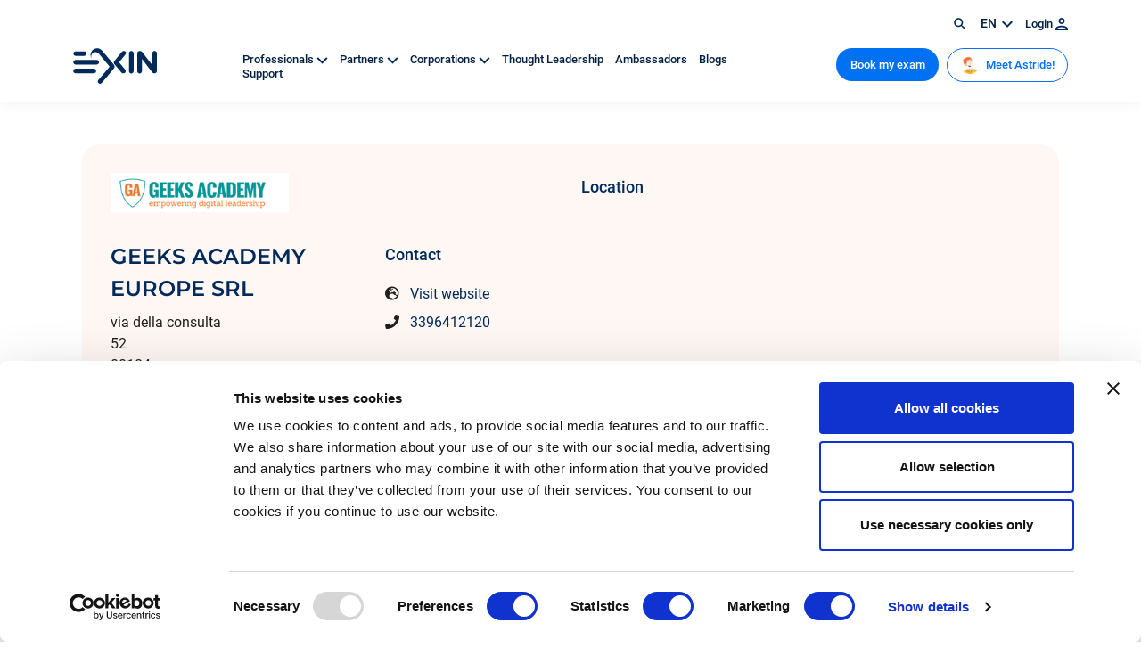

--- FILE ---
content_type: text/html; charset=UTF-8
request_url: https://www.exin.com/partner/geeks-academy-europe-srl/
body_size: 10467
content:
<!DOCTYPE html>
<!--[if lte IE 9]><html class="no-js legacy" lang="en-US"><![endif]-->
<!--[if gt IE 9]><!--><html class="no-js" lang="en-US"><!--<![endif]-->
<head>
    <meta charset="UTF-8" />

    <meta http-equiv="X-UA-Compatible" content="IE=edge" />
    <meta name="viewport" content="width=device-width, initial-scale=1">
    <meta name="google-site-verification" content="g0PFaRExkBenMThMoCKwzqm8zrusA9I-gn4L2mchxoQ" />
    <meta name="facebook-domain-verification" content="n9jgvq16l9mmwx01c3msludkppeslg" />

    <link rel="icon" type="image/svg+xml" href="/app/themes/exin/resources/images/icons/favicon.svg">
    <link rel="icon" type="image/png" href="/app/themes/exin/resources/images/icons/favicon.png">

    <script type="text/javascript" data-cookieconsent="ignore">
	window.dataLayer = window.dataLayer || [];

	function gtag() {
		dataLayer.push(arguments);
	}

	gtag("consent", "default", {
		ad_personalization: "denied",
		ad_storage: "denied",
		ad_user_data: "denied",
		analytics_storage: "denied",
		functionality_storage: "denied",
		personalization_storage: "denied",
		security_storage: "granted",
		wait_for_update: 500,
	});
	gtag("set", "ads_data_redaction", true);
	gtag("set", "url_passthrough", true);
</script>
<script type="text/javascript"
		id="Cookiebot"
		src="https://consent.cookiebot.com/uc.js"
		data-implementation="wp"
		data-cbid="aa14f272-cf8b-42dc-95bc-52762165de9b"
							data-blockingmode="auto"
	></script>
<meta name='robots' content='index, follow, max-image-preview:large, max-snippet:-1, max-video-preview:-1' />
	<style>img:is([sizes="auto" i], [sizes^="auto," i]) { contain-intrinsic-size: 3000px 1500px }</style>
	<link rel="alternate" hreflang="en" href="https://www.exin.com/partner/geeks-academy-europe-srl/" />
<link rel="alternate" hreflang="nl" href="https://www.exin.com/nl/partner/geeks-academy-europe-srl/" />
<link rel="alternate" hreflang="pt-br" href="https://www.exin.com/pt-br/partner/geeks-academy-europe-srl/" />
<link rel="alternate" hreflang="ja" href="https://www.exin.com/ja/partner/geeks-academy-europe-srl/" />
<link rel="alternate" hreflang="es" href="https://www.exin.com/es/partner/geeks-academy-europe-srl/" />
<link rel="alternate" hreflang="de" href="https://www.exin.com/de/partner/geeks-academy-europe-srl/" />
<link rel="alternate" hreflang="x-default" href="https://www.exin.com/partner/geeks-academy-europe-srl/" />
    <!-- Start VWO Common Smartcode -->
    <script data-cfasync="false" type='text/javascript'>
        var _vwo_clicks = 10;
    </script>
    <!-- End VWO Common Smartcode -->
        <!-- Start VWO Async Smartcode -->
    <script data-cfasync="false" type='text/javascript'>
    /* Fix: wp-rocket (application/ld+json) */
    window._vwo_code = window._vwo_code || (function(){
    var account_id= 751793,
    settings_tolerance= 2000,
    library_tolerance= 2500,
    use_existing_jquery= false,
    is_spa=1,
    hide_element='body',
    /* DO NOT EDIT BELOW THIS LINE */
    f=false,d=document,code={use_existing_jquery:function(){return use_existing_jquery;},library_tolerance:function(){return library_tolerance;},finish:function(){if(!f){f=true;var a=d.getElementById('_vis_opt_path_hides');if(a)a.parentNode.removeChild(a);}},finished:function(){return f;},load:function(a){var b=d.createElement('script');b.src=a;b.type='text/javascript';b.innerText;b.onerror=function(){_vwo_code.finish();};d.getElementsByTagName('head')[0].appendChild(b);},init:function(){
    window.settings_timer=setTimeout('_vwo_code.finish()',settings_tolerance);var a=d.createElement('style'),b=hide_element?hide_element+'{opacity:0 !important;filter:alpha(opacity=0) !important;background:none !important;}':'',h=d.getElementsByTagName('head')[0];a.setAttribute('id','_vis_opt_path_hides');a.setAttribute('type','text/css');if(a.styleSheet)a.styleSheet.cssText=b;else a.appendChild(d.createTextNode(b));h.appendChild(a);this.load('https://dev.visualwebsiteoptimizer.com/j.php?a='+account_id+'&u='+encodeURIComponent(d.URL)+'&f='+(+is_spa)+'&r='+Math.random());return settings_timer; }};window._vwo_settings_timer = code.init(); return code; }());
    </script>
    <!-- End VWO Async Smartcode -->
    
	<!-- This site is optimized with the Yoast SEO Premium plugin v24.9 (Yoast SEO v24.9) - https://yoast.com/wordpress/plugins/seo/ -->
	<title>GEEKS ACADEMY EUROPE SRL - EXIN</title>
	<link rel="canonical" href="https://www.exin.com/partner/geeks-academy-europe-srl/" />
	<meta property="og:locale" content="en_US" />
	<meta property="og:type" content="article" />
	<meta property="og:title" content="GEEKS ACADEMY EUROPE SRL" />
	<meta property="og:url" content="https://www.exin.com/partner/geeks-academy-europe-srl/" />
	<meta property="og:site_name" content="EXIN" />
	<meta property="article:modified_time" content="2025-12-31T02:24:26+00:00" />
	<meta name="twitter:card" content="summary_large_image" />
	<script type="application/ld+json" class="yoast-schema-graph">{"@context":"https://schema.org","@graph":[{"@type":"WebPage","@id":"https://www.exin.com/partner/geeks-academy-europe-srl/","url":"https://www.exin.com/partner/geeks-academy-europe-srl/","name":"GEEKS ACADEMY EUROPE SRL - EXIN","isPartOf":{"@id":"https://www.exin.com/#website"},"datePublished":"2022-06-18T07:44:50+00:00","dateModified":"2025-12-31T02:24:26+00:00","breadcrumb":{"@id":"https://www.exin.com/partner/geeks-academy-europe-srl/#breadcrumb"},"inLanguage":"en-US","potentialAction":[{"@type":"ReadAction","target":["https://www.exin.com/partner/geeks-academy-europe-srl/"]}]},{"@type":"BreadcrumbList","@id":"https://www.exin.com/partner/geeks-academy-europe-srl/#breadcrumb","itemListElement":[{"@type":"ListItem","position":1,"name":"Home","item":"https://www.exin.com/"},{"@type":"ListItem","position":2,"name":"GEEKS ACADEMY EUROPE SRL"}]},{"@type":"WebSite","@id":"https://www.exin.com/#website","url":"https://www.exin.com/","name":"EXIN","description":"Certified for what&#039;s next","publisher":{"@id":"https://www.exin.com/#organization"},"potentialAction":[{"@type":"SearchAction","target":{"@type":"EntryPoint","urlTemplate":"https://www.exin.com/?s={search_term_string}"},"query-input":{"@type":"PropertyValueSpecification","valueRequired":true,"valueName":"search_term_string"}}],"inLanguage":"en-US"},{"@type":"Organization","@id":"https://www.exin.com/#organization","name":"EXIN","url":"https://www.exin.com/","logo":{"@type":"ImageObject","inLanguage":"en-US","@id":"https://www.exin.com/#/schema/logo/image/","url":"https://www.exin.com/app/uploads/2022/06/Logo-EXIN-colored.png","contentUrl":"https://www.exin.com/app/uploads/2022/06/Logo-EXIN-colored.png","width":3464,"height":1475,"caption":"EXIN"},"image":{"@id":"https://www.exin.com/#/schema/logo/image/"},"sameAs":["https://www.linkedin.com/school/exin/"]}]}</script>
	<!-- / Yoast SEO Premium plugin. -->


<link rel='dns-prefetch' href='//www.googletagmanager.com' />
<script type="text/javascript">
/* <![CDATA[ */
window._wpemojiSettings = {"baseUrl":"https:\/\/s.w.org\/images\/core\/emoji\/16.0.1\/72x72\/","ext":".png","svgUrl":"https:\/\/s.w.org\/images\/core\/emoji\/16.0.1\/svg\/","svgExt":".svg","source":{"concatemoji":"https:\/\/www.exin.com\/wp\/wp-includes\/js\/wp-emoji-release.min.js?ver=6.8.3"}};
/*! This file is auto-generated */
!function(s,n){var o,i,e;function c(e){try{var t={supportTests:e,timestamp:(new Date).valueOf()};sessionStorage.setItem(o,JSON.stringify(t))}catch(e){}}function p(e,t,n){e.clearRect(0,0,e.canvas.width,e.canvas.height),e.fillText(t,0,0);var t=new Uint32Array(e.getImageData(0,0,e.canvas.width,e.canvas.height).data),a=(e.clearRect(0,0,e.canvas.width,e.canvas.height),e.fillText(n,0,0),new Uint32Array(e.getImageData(0,0,e.canvas.width,e.canvas.height).data));return t.every(function(e,t){return e===a[t]})}function u(e,t){e.clearRect(0,0,e.canvas.width,e.canvas.height),e.fillText(t,0,0);for(var n=e.getImageData(16,16,1,1),a=0;a<n.data.length;a++)if(0!==n.data[a])return!1;return!0}function f(e,t,n,a){switch(t){case"flag":return n(e,"\ud83c\udff3\ufe0f\u200d\u26a7\ufe0f","\ud83c\udff3\ufe0f\u200b\u26a7\ufe0f")?!1:!n(e,"\ud83c\udde8\ud83c\uddf6","\ud83c\udde8\u200b\ud83c\uddf6")&&!n(e,"\ud83c\udff4\udb40\udc67\udb40\udc62\udb40\udc65\udb40\udc6e\udb40\udc67\udb40\udc7f","\ud83c\udff4\u200b\udb40\udc67\u200b\udb40\udc62\u200b\udb40\udc65\u200b\udb40\udc6e\u200b\udb40\udc67\u200b\udb40\udc7f");case"emoji":return!a(e,"\ud83e\udedf")}return!1}function g(e,t,n,a){var r="undefined"!=typeof WorkerGlobalScope&&self instanceof WorkerGlobalScope?new OffscreenCanvas(300,150):s.createElement("canvas"),o=r.getContext("2d",{willReadFrequently:!0}),i=(o.textBaseline="top",o.font="600 32px Arial",{});return e.forEach(function(e){i[e]=t(o,e,n,a)}),i}function t(e){var t=s.createElement("script");t.src=e,t.defer=!0,s.head.appendChild(t)}"undefined"!=typeof Promise&&(o="wpEmojiSettingsSupports",i=["flag","emoji"],n.supports={everything:!0,everythingExceptFlag:!0},e=new Promise(function(e){s.addEventListener("DOMContentLoaded",e,{once:!0})}),new Promise(function(t){var n=function(){try{var e=JSON.parse(sessionStorage.getItem(o));if("object"==typeof e&&"number"==typeof e.timestamp&&(new Date).valueOf()<e.timestamp+604800&&"object"==typeof e.supportTests)return e.supportTests}catch(e){}return null}();if(!n){if("undefined"!=typeof Worker&&"undefined"!=typeof OffscreenCanvas&&"undefined"!=typeof URL&&URL.createObjectURL&&"undefined"!=typeof Blob)try{var e="postMessage("+g.toString()+"("+[JSON.stringify(i),f.toString(),p.toString(),u.toString()].join(",")+"));",a=new Blob([e],{type:"text/javascript"}),r=new Worker(URL.createObjectURL(a),{name:"wpTestEmojiSupports"});return void(r.onmessage=function(e){c(n=e.data),r.terminate(),t(n)})}catch(e){}c(n=g(i,f,p,u))}t(n)}).then(function(e){for(var t in e)n.supports[t]=e[t],n.supports.everything=n.supports.everything&&n.supports[t],"flag"!==t&&(n.supports.everythingExceptFlag=n.supports.everythingExceptFlag&&n.supports[t]);n.supports.everythingExceptFlag=n.supports.everythingExceptFlag&&!n.supports.flag,n.DOMReady=!1,n.readyCallback=function(){n.DOMReady=!0}}).then(function(){return e}).then(function(){var e;n.supports.everything||(n.readyCallback(),(e=n.source||{}).concatemoji?t(e.concatemoji):e.wpemoji&&e.twemoji&&(t(e.twemoji),t(e.wpemoji)))}))}((window,document),window._wpemojiSettings);
/* ]]> */
</script>
<style id='wp-emoji-styles-inline-css' type='text/css'>

	img.wp-smiley, img.emoji {
		display: inline !important;
		border: none !important;
		box-shadow: none !important;
		height: 1em !important;
		width: 1em !important;
		margin: 0 0.07em !important;
		vertical-align: -0.1em !important;
		background: none !important;
		padding: 0 !important;
	}
</style>
<style id='classic-theme-styles-inline-css' type='text/css'>
/*! This file is auto-generated */
.wp-block-button__link{color:#fff;background-color:#32373c;border-radius:9999px;box-shadow:none;text-decoration:none;padding:calc(.667em + 2px) calc(1.333em + 2px);font-size:1.125em}.wp-block-file__button{background:#32373c;color:#fff;text-decoration:none}
</style>
<link rel='stylesheet' id='activecampaign-form-block-css' href='https://www.exin.com/app/plugins/activecampaign-subscription-forms/activecampaign-form-block/build/style-index.css?ver=1760532862' type='text/css' media='all' />
<style id='elasticpress-related-posts-style-inline-css' type='text/css'>
.editor-styles-wrapper .wp-block-elasticpress-related-posts ul,.wp-block-elasticpress-related-posts ul{list-style-type:none;padding:0}.editor-styles-wrapper .wp-block-elasticpress-related-posts ul li a>div{display:inline}

</style>
<link rel='stylesheet' id='wpml-legacy-vertical-list-0-css' href='https://www.exin.com/app/plugins/sitepress-multilingual-cms/templates/language-switchers/legacy-list-vertical/style.min.css?ver=1' type='text/css' media='all' />
<link rel='stylesheet' id='fontawesome-css' href='https://www.exin.com/app/themes/exin/resources/css/font-awesome.css?ver=6.8.3' type='text/css' media='all' />
<link rel='stylesheet' id='elasticpress-facets-css' href='https://www.exin.com/app/plugins/elasticpress/dist/css/facets-styles.css?ver=5797fb4036fc4007a87a' type='text/css' media='all' />
<link rel='stylesheet' id='app.css-css' href='https://www.exin.com/app/themes/exin/public/app.3cba9f.css?ver=6.8.3' type='text/css' media='all' />
<script type="text/javascript" id="wpml-cookie-js-extra">
/* <![CDATA[ */
var wpml_cookies = {"wp-wpml_current_language":{"value":"en","expires":1,"path":"\/"}};
var wpml_cookies = {"wp-wpml_current_language":{"value":"en","expires":1,"path":"\/"}};
/* ]]> */
</script>
<script type="text/javascript" src="https://www.exin.com/app/plugins/sitepress-multilingual-cms/res/js/cookies/language-cookie.js?ver=473900" id="wpml-cookie-js" defer="defer" data-wp-strategy="defer"></script>
<script type="text/javascript" src="https://www.exin.com/app/themes/exin/resources/scripts/jquery-3.5.1.min.js?ver=3.5.1" id="jquery-js" data-cookieconsent="ignore"></script>
<script type="text/javascript" src="https://www.exin.com/app/themes/exin/resources/scripts/slick.min.js?ver=1.8.1" id="slick-js" data-cookieconsent="ignore"></script>
<script type="text/javascript" src="https://www.exin.com/app/themes/exin/resources/scripts/lottie-player.js?ver=6.8.3" id="lottie-js" data-cookieconsent="ignore"></script>
<script type="text/javascript" id="wpml-browser-redirect-js-extra">
/* <![CDATA[ */
var wpml_browser_redirect_params = {"pageLanguage":"en","languageUrls":{"en_us":"https:\/\/www.exin.com\/partner\/geeks-academy-europe-srl\/","en":"https:\/\/www.exin.com\/partner\/geeks-academy-europe-srl\/","us":"https:\/\/www.exin.com\/partner\/geeks-academy-europe-srl\/","nl_nl":"https:\/\/www.exin.com\/nl\/partner\/geeks-academy-europe-srl\/","nl":"https:\/\/www.exin.com\/nl\/partner\/geeks-academy-europe-srl\/","pt_br":"https:\/\/www.exin.com\/pt-br\/partner\/geeks-academy-europe-srl\/","pt":"https:\/\/www.exin.com\/pt-br\/partner\/geeks-academy-europe-srl\/","br":"https:\/\/www.exin.com\/pt-br\/partner\/geeks-academy-europe-srl\/","pt-br":"https:\/\/www.exin.com\/pt-br\/partner\/geeks-academy-europe-srl\/","ja":"https:\/\/www.exin.com\/ja\/partner\/geeks-academy-europe-srl\/","es_es":"https:\/\/www.exin.com\/es\/partner\/geeks-academy-europe-srl\/","es":"https:\/\/www.exin.com\/es\/partner\/geeks-academy-europe-srl\/","de_de":"https:\/\/www.exin.com\/de\/partner\/geeks-academy-europe-srl\/","de":"https:\/\/www.exin.com\/de\/partner\/geeks-academy-europe-srl\/"},"cookie":{"name":"_icl_visitor_lang_js","domain":"www.exin.com","path":"\/","expiration":24}};
/* ]]> */
</script>
<script type="text/javascript" src="https://www.exin.com/app/plugins/sitepress-multilingual-cms/dist/js/browser-redirect/app.js?ver=473900" id="wpml-browser-redirect-js"></script>
<script type="text/javascript" src="https://www.exin.com/app/themes/exin/public/app.7b995a.js?ver=6.8.3" id="app.js-js" data-cookieconsent="ignore"></script>
<script type="text/javascript" src="https://www.exin.com/app/themes/exin/public/runtime.be8179.js?ver=6.8.3" id="runtime.js-js" data-cookieconsent="ignore"></script>
<link rel="https://api.w.org/" href="https://www.exin.com/wp-json/" /><link rel="EditURI" type="application/rsd+xml" title="RSD" href="https://www.exin.com/wp/xmlrpc.php?rsd" />
<meta name="generator" content="WordPress 6.8.3" />
<link rel='shortlink' href='https://www.exin.com/?p=81102' />
<link rel="alternate" title="oEmbed (JSON)" type="application/json+oembed" href="https://www.exin.com/wp-json/oembed/1.0/embed?url=https%3A%2F%2Fwww.exin.com%2Fpartner%2Fgeeks-academy-europe-srl%2F" />
<link rel="alternate" title="oEmbed (XML)" type="text/xml+oembed" href="https://www.exin.com/wp-json/oembed/1.0/embed?url=https%3A%2F%2Fwww.exin.com%2Fpartner%2Fgeeks-academy-europe-srl%2F&#038;format=xml" />
<meta name="generator" content="WPML ver:4.7.3 stt:37,1,3,28,42,2;" />
<meta name="generator" content="Site Kit by Google 1.163.0" />

  <!-- Google Tag Manager -->
  <script>(function(w,d,s,l,i){w[l]=w[l]||[];w[l].push({'gtm.start':
        new Date().getTime(),event:'gtm.js'});var f=d.getElementsByTagName(s)[0],
      j=d.createElement(s),dl=l!='dataLayer'?'&l='+l:'';j.async=true;j.src=
      'https://www.googletagmanager.com/gtm.js?id='+i+dl;f.parentNode.insertBefore(j,f);
    })(window,document,'script','dataLayer','GTM-WRT3F8G');</script>
  <!-- End Google Tag Manager -->
</head>
<body class="wp-singular ex_partner-template-default single single-ex_partner postid-81102 wp-theme-exin front-end visitor body-" itemscope itemtype="//schema.org/WebPage" ontouchstart="">
  <noscript>
    <iframe src="https://www.googletagmanager.com/ns.html?id=GTM-WRT3F8G" height="0" width="0" style="display:none;visibility:hidden"></iframe>
  </noscript>
    <header class="header">
	<nav class="mainnav">
	<div class="container topnav">
		<div class="row">
			<div class="d-flex justify-content-end">
				<span class="search-icon"><a href="https://www.exin.com/search/"><img src="/app/themes/exin/resources/images/nav/search.svg" alt="Search icon" class="search" /></a></span>
				<span class="language">
          en
          <img src="/app/themes/exin/resources/images/icons/chevron-nightblue.svg" alt="Arrow icon" />
          <div class="wpml-dropdown">
            
<div class="wpml-ls-statics-shortcode_actions wpml-ls wpml-ls-legacy-list-vertical">
	<ul>

					<li class="wpml-ls-slot-shortcode_actions wpml-ls-item wpml-ls-item-nl wpml-ls-first-item wpml-ls-item-legacy-list-vertical">
				<a href="https://www.exin.com/nl/partner/geeks-academy-europe-srl/" class="wpml-ls-link">
                    <span class="wpml-ls-native" lang="nl">Nederlands</span></a>
			</li>
					<li class="wpml-ls-slot-shortcode_actions wpml-ls-item wpml-ls-item-pt-br wpml-ls-item-legacy-list-vertical">
				<a href="https://www.exin.com/pt-br/partner/geeks-academy-europe-srl/" class="wpml-ls-link">
                    <span class="wpml-ls-native" lang="pt-br">Português</span></a>
			</li>
					<li class="wpml-ls-slot-shortcode_actions wpml-ls-item wpml-ls-item-ja wpml-ls-item-legacy-list-vertical">
				<a href="https://www.exin.com/ja/partner/geeks-academy-europe-srl/" class="wpml-ls-link">
                    <span class="wpml-ls-native" lang="ja">日本語</span></a>
			</li>
					<li class="wpml-ls-slot-shortcode_actions wpml-ls-item wpml-ls-item-es wpml-ls-item-legacy-list-vertical">
				<a href="https://www.exin.com/es/partner/geeks-academy-europe-srl/" class="wpml-ls-link">
                    <span class="wpml-ls-native" lang="es">Español</span></a>
			</li>
					<li class="wpml-ls-slot-shortcode_actions wpml-ls-item wpml-ls-item-de wpml-ls-last-item wpml-ls-item-legacy-list-vertical">
				<a href="https://www.exin.com/de/partner/geeks-academy-europe-srl/" class="wpml-ls-link">
                    <span class="wpml-ls-native" lang="de">Deutsch</span></a>
			</li>
		
	</ul>
</div>

          </div>
        </span>

        				<span><a href="https://www.exin.com/login/" >Login <img src="/app/themes/exin/resources/images/nav/login.svg" alt="" class="Login" /></a></span>
        			</div>
		</div>
	</div>

	<div class="container">
		<div class="row">
			<div class="col-4 col-lg-2 align-self-center">
				<a href="https://www.exin.com"><img src="/app/themes/exin/resources/images/logo/exin-logo-blue.svg" alt="EXIN" class="nav-logo"></a>
			</div>

      <div class="col-8 col-lg-2 d-flex d-lg-none justify-content-end align-self-center">

          <div class="mainnavcta">
            <a href="https://www.exin.com/certification-wizard/"  class="btn btn-blue">Book my exam</a>
          </div>

          <div class="navbar-toggler hamburger" type="button" data-bs-toggle="collapse" data-bs-target="#navbarSupportedContent" aria-controls="navbarSupportedContent" aria-expanded="false" aria-label="Toggle navigation">
            <span></span>
            <span></span>
            <span></span>
          </div>
      </div>

      <div class="nav-items level0 col-lg-6 align-self-center d-none d-lg-block">
                  <a href="#" id="subnav-level1-11580" class="menu-item menu-item-type-custom menu-item-object-custom menu-item-has-children menu-item-11580" >
            Professionals <img src="/app/themes/exin/resources/images/nav/chevron-down.svg" alt="" class="navarrow d-none d-xl-inline" />          </a>
				          <a href="#" id="subnav-level1-11658" class="menu-item menu-item-type-custom menu-item-object-custom menu-item-has-children menu-item-11658" >
            Partners <img src="/app/themes/exin/resources/images/nav/chevron-down.svg" alt="" class="navarrow d-none d-xl-inline" />          </a>
				          <a href="#" id="subnav-level1-11581" class="menu-item menu-item-type-custom menu-item-object-custom menu-item-has-children menu-item-11581" >
            Corporations <img src="/app/themes/exin/resources/images/nav/chevron-down.svg" alt="" class="navarrow d-none d-xl-inline" />          </a>
				          <a href="https://www.exin.com/thought-leadership/" id="subnav-level1-235539" class="menu-item menu-item-type-custom menu-item-object-custom menu-item-235539" >
            Thought Leadership           </a>
				          <a href="https://www.exin.com/exin-ambassador-program/" id="subnav-level1-245479" class="menu-item menu-item-type-post_type menu-item-object-page menu-item-245479" >
            Ambassadors           </a>
				          <a href="https://www.exin.com/resources/" id="subnav-level1-11668" class="menu-item menu-item-type-post_type menu-item-object-page menu-item-11668" >
            Blogs           </a>
				          <a href="https://support.exin.com/" id="subnav-level1-235540" class="menu-item menu-item-type-custom menu-item-object-custom menu-item-235540" >
            Support           </a>
				      </div>

              <div class="col-lg-4 mainnavcta right d-none d-lg-block">
          <a href="https://www.exin.com/certification-wizard/"  class="btn btn-blue">Book my exam</a>
          <a href="http://www.astride.com?utm_source=website&utm_medium=button&utm_campaign=meet_astride_button&utm_content=header_button"  class="btn btn-outline-primary"><img src="https://www.exin.com/app/uploads/2022/10/Astride-face-for-website-button.png" alt="" class="Login" /> Meet Astride!</a>
        </div>
      			</div>
		</div>
	</div>
</nav>

      <nav class="sub subnav-level1-11580">
      <div class="container">
        <div class="row">
          <div class="col-md-2">
            <img src="/app/themes/exin/resources/images/nav/nav-close.svg" alt="Close btn" class="nav-close" />
          </div>

            <div class="col-md-3 level1 subnav-level1-11580">
          <a href="#" id="subnav-level2-12612" >
        <img src="/app/themes/exin/resources/images/chevron/plan900.svg" alt="Arrow" /> Certifications
      </a>
          <a href="https://www.exin.com/why-get-certified/" id="subnav-level2-12562" >
        <img src="/app/themes/exin/resources/images/chevron/plan900.svg" alt="Arrow" /> Why Get Certified?
      </a>
          <a href="https://www.exin.com/how-to-get-certified/" id="subnav-level2-11653" >
        <img src="/app/themes/exin/resources/images/chevron/plan900.svg" alt="Arrow" /> How to get certified
      </a>
          <a href="https://www.exin.com/ects-and-exin-certifications/" id="subnav-level2-87198" >
        <img src="/app/themes/exin/resources/images/chevron/plan900.svg" alt="Arrow" /> ECTS and EXIN
      </a>
          <a href="https://www.exin.com/digital-badges/" id="subnav-level2-86382" >
        <img src="/app/themes/exin/resources/images/chevron/plan900.svg" alt="Arrow" /> Digital Badges
      </a>
      </div>

          <div class="col-md-3 level2 subnav-level2-12612">
          <a href="https://www.exin.com/all-certifications/" id="subnav-level3-92192" >
        <img src="/app/themes/exin/resources/images/chevron/plan900.svg" alt="Arrow" /> All Certifications
      </a>
          <a href="https://www.exin.com/career-paths" id="subnav-level3-12123" >
        <img src="/app/themes/exin/resources/images/chevron/plan900.svg" alt="Arrow" /> Career Paths
      </a>
          <a href="https://www.exin.com/agile-devops-lean" id="subnav-level3-11586" >
        <img src="/app/themes/exin/resources/images/chevron/plan900.svg" alt="Arrow" /> Agile, DevOps &#038; Lean
      </a>
          <a href="https://www.exin.com/business-service-management" id="subnav-level3-11587" >
        <img src="/app/themes/exin/resources/images/chevron/plan900.svg" alt="Arrow" /> Business &#038; Service Management
      </a>
          <a href="https://www.exin.com/data-protection-security" id="subnav-level3-11655" >
        <img src="/app/themes/exin/resources/images/chevron/plan900.svg" alt="Arrow" /> Data Protection &#038; Security
      </a>
          <a href="https://www.exin.com/technologies-software" id="subnav-level3-11654" >
        <img src="/app/themes/exin/resources/images/chevron/plan900.svg" alt="Arrow" /> Technologies &#038; Software
      </a>
      </div>

                                                                        </div>
    </nav>
        <nav class="sub subnav-level1-11658">
      <div class="container">
        <div class="row">
          <div class="col-md-2">
            <img src="/app/themes/exin/resources/images/nav/nav-close.svg" alt="Close btn" class="nav-close" />
          </div>

            <div class="col-md-3 level1 subnav-level1-11658">
          <a href="https://support.exin.com/hc/en-us/requests/new" id="subnav-level2-92701" >
        <img src="/app/themes/exin/resources/images/chevron/plan900.svg" alt="Arrow" /> Get accredited
      </a>
          <a href="#" id="subnav-level2-12125" >
        <img src="/app/themes/exin/resources/images/chevron/plan900.svg" alt="Arrow" /> How to get accredited
      </a>
          <a href="https://www.exin.com/practical-assignments/" id="subnav-level2-84707" >
        <img src="/app/themes/exin/resources/images/chevron/plan900.svg" alt="Arrow" /> Practical Assignments
      </a>
          <a href="https://www.exin.com/new-and-improved-exam-materials/" id="subnav-level2-12556" >
        <img src="/app/themes/exin/resources/images/chevron/plan900.svg" alt="Arrow" /> New and improved exam materials
      </a>
          <a href="https://www.exin.com/marking-on-the-spot-app/" id="subnav-level2-12546" >
        <img src="/app/themes/exin/resources/images/chevron/plan900.svg" alt="Arrow" /> Marking on the Spot App
      </a>
          <a href="https://www.exin.com/partners/" id="subnav-level2-11657" >
        <img src="/app/themes/exin/resources/images/chevron/plan900.svg" alt="Arrow" /> Partner finder
      </a>
      </div>

                <div class="col-md-3 level2 subnav-level2-12125">
          <a href="https://www.exin.com/benefits-accreditation/" id="subnav-level3-11570" >
        <img src="/app/themes/exin/resources/images/chevron/plan900.svg" alt="Arrow" /> Benefits of accreditation
      </a>
          <a href="https://www.exin.com/types-accreditation/" id="subnav-level3-11574" >
        <img src="/app/themes/exin/resources/images/chevron/plan900.svg" alt="Arrow" /> Types of accreditation
      </a>
          <a href="https://www.exin.com/accreditation-process/" id="subnav-level3-11569" >
        <img src="/app/themes/exin/resources/images/chevron/plan900.svg" alt="Arrow" /> Accreditation process
      </a>
      </div>

                                                      </div>
    </nav>
        <nav class="sub subnav-level1-11581">
      <div class="container">
        <div class="row">
          <div class="col-md-2">
            <img src="/app/themes/exin/resources/images/nav/nav-close.svg" alt="Close btn" class="nav-close" />
          </div>

            <div class="col-md-3 level1 subnav-level1-11581">
          <a href="https://www.exin.com/get-your-people-certified/" id="subnav-level2-11572" >
        <img src="/app/themes/exin/resources/images/chevron/plan900.svg" alt="Arrow" /> Get your people certified
      </a>
          <a href="https://www.exin.com/certificate-authentication/" id="subnav-level2-11577" >
        <img src="/app/themes/exin/resources/images/chevron/plan900.svg" alt="Arrow" /> Certificate Authentication
      </a>
      </div>

                      </div>
    </nav>
          
<nav class="mobile_menu navbar navbar-expand-lg d-lg-none">
    <div class="collapse navbar-collapse" id="navbarSupportedContent">
      <ul class="navbar-nav ms-auto navbar-nav-main">
                            <li class="nav-item dropdown menu-item menu-item-type-custom menu-item-object-custom menu-item-has-children menu-item-11580">
            <a class="nav-link dropdown-toggle" href="#" id="Professionals" role="button" data-bs-toggle="dropdown" aria-expanded="false">
              Professionals
            </a>

                          <ul class="dropdown-menu" aria-labelledby="Professionals">
                                                    <li class=" dropdown-submenu menu-item menu-item-type-custom menu-item-object-custom menu-item-has-children menu-item-12612">
                    <a class=" dropdown-item dropdown-toggle" href="#" id="Certifications" role="button" data-bs-toggle="dropdown" aria-expanded="false">
                      Certifications
                    </a>

                                          <ul class="dropdown-menu">
                                                  <li class="nav-item  menu-item menu-item-type-post_type menu-item-object-page menu-item-92192">
                            <a class="nav-link dropdown-item" href="https://www.exin.com/all-certifications/">
                              All Certifications
                            </a>
                          </li>
                                                  <li class="nav-item  menu-item menu-item-type-post_type menu-item-object-ex_category menu-item-12123">
                            <a class="nav-link dropdown-item" href="https://www.exin.com/career-paths">
                              Career Paths
                            </a>
                          </li>
                                                  <li class="nav-item  menu-item menu-item-type-post_type menu-item-object-ex_category menu-item-11586">
                            <a class="nav-link dropdown-item" href="https://www.exin.com/agile-devops-lean">
                              Agile, DevOps &#038; Lean
                            </a>
                          </li>
                                                  <li class="nav-item  menu-item menu-item-type-post_type menu-item-object-ex_category menu-item-11587">
                            <a class="nav-link dropdown-item" href="https://www.exin.com/business-service-management">
                              Business &#038; Service Management
                            </a>
                          </li>
                                                  <li class="nav-item  menu-item menu-item-type-post_type menu-item-object-ex_category menu-item-11655">
                            <a class="nav-link dropdown-item" href="https://www.exin.com/data-protection-security">
                              Data Protection &#038; Security
                            </a>
                          </li>
                                                  <li class="nav-item  menu-item menu-item-type-post_type menu-item-object-ex_category menu-item-11654">
                            <a class="nav-link dropdown-item" href="https://www.exin.com/technologies-software">
                              Technologies &#038; Software
                            </a>
                          </li>
                                              </ul>
                                      </li>
                                                    <li class="nav-item menu-item menu-item-type-post_type menu-item-object-page menu-item-12562">
                    <a class="nav-link" href="https://www.exin.com/why-get-certified/">
                      Why Get Certified?
                    </a>

                                      </li>
                                                    <li class="nav-item menu-item menu-item-type-post_type menu-item-object-page menu-item-11653">
                    <a class="nav-link" href="https://www.exin.com/how-to-get-certified/">
                      How to get certified
                    </a>

                                      </li>
                                                    <li class="nav-item menu-item menu-item-type-post_type menu-item-object-page menu-item-87198">
                    <a class="nav-link" href="https://www.exin.com/ects-and-exin-certifications/">
                      ECTS and EXIN
                    </a>

                                      </li>
                                                    <li class="nav-item menu-item menu-item-type-post_type menu-item-object-page menu-item-86382">
                    <a class="nav-link" href="https://www.exin.com/digital-badges/">
                      Digital Badges
                    </a>

                                      </li>
                              </ul>
                      </li>
                            <li class="nav-item dropdown menu-item menu-item-type-custom menu-item-object-custom menu-item-has-children menu-item-11658">
            <a class="nav-link dropdown-toggle" href="#" id="Partners" role="button" data-bs-toggle="dropdown" aria-expanded="false">
              Partners
            </a>

                          <ul class="dropdown-menu" aria-labelledby="Partners">
                                                    <li class="nav-item menu-item menu-item-type-custom menu-item-object-custom menu-item-92701">
                    <a class="nav-link" href="https://support.exin.com/hc/en-us/requests/new">
                      Get accredited
                    </a>

                                      </li>
                                                    <li class=" dropdown-submenu menu-item menu-item-type-custom menu-item-object-custom menu-item-has-children menu-item-12125">
                    <a class=" dropdown-item dropdown-toggle" href="#" id="How to get accredited" role="button" data-bs-toggle="dropdown" aria-expanded="false">
                      How to get accredited
                    </a>

                                          <ul class="dropdown-menu">
                                                  <li class="nav-item  menu-item menu-item-type-post_type menu-item-object-page menu-item-11570">
                            <a class="nav-link dropdown-item" href="https://www.exin.com/benefits-accreditation/">
                              Benefits of accreditation
                            </a>
                          </li>
                                                  <li class="nav-item  menu-item menu-item-type-post_type menu-item-object-page menu-item-11574">
                            <a class="nav-link dropdown-item" href="https://www.exin.com/types-accreditation/">
                              Types of accreditation
                            </a>
                          </li>
                                                  <li class="nav-item  menu-item menu-item-type-post_type menu-item-object-page menu-item-11569">
                            <a class="nav-link dropdown-item" href="https://www.exin.com/accreditation-process/">
                              Accreditation process
                            </a>
                          </li>
                                              </ul>
                                      </li>
                                                    <li class="nav-item menu-item menu-item-type-post_type menu-item-object-page menu-item-84707">
                    <a class="nav-link" href="https://www.exin.com/practical-assignments/">
                      Practical Assignments
                    </a>

                                      </li>
                                                    <li class="nav-item menu-item menu-item-type-post_type menu-item-object-page menu-item-12556">
                    <a class="nav-link" href="https://www.exin.com/new-and-improved-exam-materials/">
                      New and improved exam materials
                    </a>

                                      </li>
                                                    <li class="nav-item menu-item menu-item-type-post_type menu-item-object-page menu-item-12546">
                    <a class="nav-link" href="https://www.exin.com/marking-on-the-spot-app/">
                      Marking on the Spot App
                    </a>

                                      </li>
                                                    <li class="nav-item menu-item menu-item-type-post_type menu-item-object-page menu-item-11657">
                    <a class="nav-link" href="https://www.exin.com/partners/">
                      Partner finder
                    </a>

                                      </li>
                              </ul>
                      </li>
                            <li class="nav-item dropdown menu-item menu-item-type-custom menu-item-object-custom menu-item-has-children menu-item-11581">
            <a class="nav-link dropdown-toggle" href="#" id="Corporations" role="button" data-bs-toggle="dropdown" aria-expanded="false">
              Corporations
            </a>

                          <ul class="dropdown-menu" aria-labelledby="Corporations">
                                                    <li class="nav-item menu-item menu-item-type-post_type menu-item-object-page menu-item-11572">
                    <a class="nav-link" href="https://www.exin.com/get-your-people-certified/">
                      Get your people certified
                    </a>

                                      </li>
                                                    <li class="nav-item menu-item menu-item-type-post_type menu-item-object-page menu-item-11577">
                    <a class="nav-link" href="https://www.exin.com/certificate-authentication/">
                      Certificate Authentication
                    </a>

                                      </li>
                              </ul>
                      </li>
                            <li class="nav-item menu-item menu-item-type-custom menu-item-object-custom menu-item-235539">
            <a class="nav-link" href="https://www.exin.com/thought-leadership/">
              Thought Leadership
            </a>

                      </li>
                            <li class="nav-item menu-item menu-item-type-post_type menu-item-object-page menu-item-245479">
            <a class="nav-link" href="https://www.exin.com/exin-ambassador-program/">
              Ambassadors
            </a>

                      </li>
                            <li class="nav-item menu-item menu-item-type-post_type menu-item-object-page menu-item-11668">
            <a class="nav-link" href="https://www.exin.com/resources/">
              Blogs
            </a>

                      </li>
                            <li class="nav-item menu-item menu-item-type-custom menu-item-object-custom menu-item-235540">
            <a class="nav-link" href="https://support.exin.com/">
              Support
            </a>

                      </li>
        
          <li><a href="http://www.astride.com?utm_source=website&utm_medium=button&utm_campaign=meet_astride_button&utm_content=header_button"  class="btn btn-blue"><img src="https://www.exin.com/app/uploads/2022/10/Astride-face-for-website-button.png" alt="" class="Login" /> Meet Astride!</a></li>

      </ul>

    </div>
</nav>
</header>
    <main class="site__content">
        
          <div class="block block--hero-partner">
    <div class="container">
        <div class="inner bg-orange-100">
            <div class="row">
                <div class="col-lg-6 mb-6 mb-lg-0">
                                    <div class="row">
                    <img src="https://www.exin.com/app/uploads/2025/12/PolarServer-53.png" alt="GEEKS ACADEMY EUROPE SRL" class="logo">
                  </div>
                  
                      <div class="row">
                        <div class="col-md-7 address mb-10 mb-md-0">
                          <h3 class="mb-2">GEEKS ACADEMY EUROPE SRL</h3>
                                                                                    via della consulta<br />                                                           52<br />                                                           00184<br />                                                           Rome,                                                         Italy
                                                  </div>

                        <div class="col-md-5">
                          <span class="partner-sub-heading mb-3 d-block">Contact</span>
                          <ul>
                                                          <!--<li class="contact"><i class="far fa-envelope"></i> <a href="mailto:" target="_blank" rel="nofollow">Contact</a></li>-->
                            
                                                          <li class="website"><i class="fas fa-globe-europe"></i> <a href="https://www.geeksacademy.it" target="_blank" rel="nofollow">Visit website</a></li>
                            
                                                          <li class="phone"><i class="fas fa-phone"></i> <a href="tel:3396412120">3396412120</a></li>
                                                      </ul>
                        </div>
                      </div>
                    </div>

                <div class="col-lg-6">
                  <span class="partner-sub-heading mb-3">Location</span>

                  <iframe
                    width="500"
                    height="250"
                    style="border:0"
                    loading="lazy"
                    allowfullscreen
                    referrerpolicy="no-referrer-when-downgrade" src="https://www.google.com/maps/embed/v1/place?key=AIzaSyD-nZvhFm3eYeJeCsf2Pqyef_zjvgDzhn8&q=41.8986063,12.4887918">
                  </iframe>
                </div>

            </div>
        </div>
    </div>
</div>

    
          <div class="block block--cards-products">
        <div class="container">
          <div class="row">
            <h3 class="mb-8">Available Certifications</h3>
          </div>

          <div class="row">
                                                      <div class="col-lg-3 col-md-6">
                <div class="card card-product p-8">
                                      <a href="https://www.exin.com/data-protection-security/exin-information-security-management-iso-iec-27001/information-security-foundation-based-on-iso-iec-27001">
                      <img src="https://www.exin.com/app/uploads/2022/05/Information_Security_ISO_IEC_27001_-_Foundation_-transparent_bac-1024x1024.png" alt="" class="card-image mb-4">
                    </a>
                                    <h4 class="card-title">
                    <a href="https://www.exin.com/data-protection-security/exin-information-security-management-iso-iec-27001/information-security-foundation-based-on-iso-iec-27001" class="card-link">
                      EXIN Information Security Foundation based on ISO/IEC 27001
                    </a>
                  </h4>
                </div>
              </div>
                                                      <div class="col-lg-3 col-md-6">
                <div class="card card-product p-8">
                                      <a href="https://www.exin.com/data-protection-security/exin-privacy-and-data-protection/exin-privacy-and-data-protection-foundation">
                      <img src="https://www.exin.com/app/uploads/2022/05/EXIN_Badge_ModuleFoundation_PDP-1024x1024.png" alt="" class="card-image mb-4">
                    </a>
                                    <h4 class="card-title">
                    <a href="https://www.exin.com/data-protection-security/exin-privacy-and-data-protection/exin-privacy-and-data-protection-foundation" class="card-link">
                      EXIN Privacy &#038; Data Protection Foundation
                    </a>
                  </h4>
                </div>
              </div>
                                                      <div class="col-lg-3 col-md-6">
                <div class="card card-product p-8">
                                      <a href="https://www.exin.com/technologies-software/exin-cloud-computing/exin-cloud-computing-foundation">
                      <img src="https://www.exin.com/app/uploads/2022/05/EXIN_Badge_ModuleFoundation_CloudCom-1024x1024.png" alt="" class="card-image mb-4">
                    </a>
                                    <h4 class="card-title">
                    <a href="https://www.exin.com/technologies-software/exin-cloud-computing/exin-cloud-computing-foundation" class="card-link">
                      EXIN Cloud Computing Foundation
                    </a>
                  </h4>
                </div>
              </div>
                                                      <div class="col-lg-3 col-md-6">
                <div class="card card-product p-8">
                                      <a href="https://www.exin.com/agile-devops-lean/exin-agile-scrum/exin-agile-scrum-foundation">
                      <img src="https://www.exin.com/app/uploads/2022/05/EXIN_Badge_ModuleFoundation_AgileScrum-1024x1024.png" alt="" class="card-image mb-4">
                    </a>
                                    <h4 class="card-title">
                    <a href="https://www.exin.com/agile-devops-lean/exin-agile-scrum/exin-agile-scrum-foundation" class="card-link">
                      EXIN Agile Scrum Foundation
                    </a>
                  </h4>
                </div>
              </div>
                                                      <div class="col-lg-3 col-md-6">
                <div class="card card-product p-8">
                                      <a href="https://www.exin.com/technologies-software/exin-data-analytics/exin-data-analytics-foundation">
                      <img src="https://www.exin.com/app/uploads/2023/07/EXIN-Data-Analytics-Foundation-certified-badge-1024x1024.png" alt="" class="card-image mb-4">
                    </a>
                                    <h4 class="card-title">
                    <a href="https://www.exin.com/technologies-software/exin-data-analytics/exin-data-analytics-foundation" class="card-link">
                      EXIN Data Analytics Foundation
                    </a>
                  </h4>
                </div>
              </div>
                                                      <div class="col-lg-3 col-md-6">
                <div class="card card-product p-8">
                                      <a href="https://www.exin.com/technologies-software/exin-bcs-artificial-intelligence/exin-bcs-artificial-intelligence-essentials">
                      <img src="https://www.exin.com/app/uploads/2022/05/EXIN-BCS-Artificial-Intelligence-Essentials-Badge-1024x1024.png" alt="" class="card-image mb-4">
                    </a>
                                    <h4 class="card-title">
                    <a href="https://www.exin.com/technologies-software/exin-bcs-artificial-intelligence/exin-bcs-artificial-intelligence-essentials" class="card-link">
                      EXIN BCS Artificial Intelligence Essentials
                    </a>
                  </h4>
                </div>
              </div>
                                                      <div class="col-lg-3 col-md-6">
                <div class="card card-product p-8">
                                      <a href="https://www.exin.com/agile-devops-lean/exin-devops/exin-devops-foundation">
                      <img src="https://www.exin.com/app/uploads/2022/05/EXIN_Badge_Module_Foundation_DevOps-1024x1024.png" alt="" class="card-image mb-4">
                    </a>
                                    <h4 class="card-title">
                    <a href="https://www.exin.com/agile-devops-lean/exin-devops/exin-devops-foundation" class="card-link">
                      EXIN DevOps Foundation
                    </a>
                  </h4>
                </div>
              </div>
                                                      <div class="col-lg-3 col-md-6">
                <div class="card card-product p-8">
                                      <a href="https://www.exin.com/technologies-software/exin-bcs-artificial-intelligence/exin-artificial-intelligence-compliance-professional">
                      <img src="https://www.exin.com/app/uploads/2025/02/AICP-Final-Badge-1024x1024.png" alt="" class="card-image mb-4">
                    </a>
                                    <h4 class="card-title">
                    <a href="https://www.exin.com/technologies-software/exin-bcs-artificial-intelligence/exin-artificial-intelligence-compliance-professional" class="card-link">
                      EXIN Artificial Intelligence Compliance Professional
                    </a>
                  </h4>
                </div>
              </div>
                                                      <div class="col-lg-3 col-md-6">
                <div class="card card-product p-8">
                                      <a href="https://www.exin.com/business-service-management/verism/verism-foundation">
                      <img src="https://www.exin.com/app/uploads/2022/05/EXIN_Badge_ModuleFoundation_VeriSM-1024x1024.png" alt="" class="card-image mb-4">
                    </a>
                                    <h4 class="card-title">
                    <a href="https://www.exin.com/business-service-management/verism/verism-foundation" class="card-link">
                      VeriSM™ Foundation
                    </a>
                  </h4>
                </div>
              </div>
                      </div>
        </div>
      </div>
    
  
    </main>

    <div class="footer_usp">
    <div class="container">
        <ul>
                        <li>
            <svg width="23" height="20" viewBox="0 0 27 22" fill="none" xmlns="http://www.w3.org/2000/svg">
            <path d="M8.69262 16.8124L2.43762 10.5574L0.307617 12.6724L8.69262 21.0574L26.6926 3.05738L24.5776 0.942383L8.69262 16.8124Z" fill="white"/>
            </svg>
            450+ partners
            </li>
                        <li>
            <svg width="23" height="20" viewBox="0 0 27 22" fill="none" xmlns="http://www.w3.org/2000/svg">
            <path d="M8.69262 16.8124L2.43762 10.5574L0.307617 12.6724L8.69262 21.0574L26.6926 3.05738L24.5776 0.942383L8.69262 16.8124Z" fill="white"/>
            </svg>
            40 years of experience 
            </li>
                        <li>
            <svg width="23" height="20" viewBox="0 0 27 22" fill="none" xmlns="http://www.w3.org/2000/svg">
            <path d="M8.69262 16.8124L2.43762 10.5574L0.307617 12.6724L8.69262 21.0574L26.6926 3.05738L24.5776 0.942383L8.69262 16.8124Z" fill="white"/>
            </svg>
            Nearly 3 million certified 
            </li>
                        <li>
            <svg width="23" height="20" viewBox="0 0 27 22" fill="none" xmlns="http://www.w3.org/2000/svg">
            <path d="M8.69262 16.8124L2.43762 10.5574L0.307617 12.6724L8.69262 21.0574L26.6926 3.05738L24.5776 0.942383L8.69262 16.8124Z" fill="white"/>
            </svg>
            ISO 27001 certified
            </li>
                    </ul>
    </div>
</div>
<footer class="footer">
    <div class="container">
        <img src="/app/themes/exin/resources/images/logo/exin-logo-white.svg" alt="Exin" class="footer--logo">
        <div class="row">
            <div class="col-lg-5 mb-8 mb-lg-0">
                <span class="footer--heading">Sign-up for our newsletter</span>

                <form method="POST" target="_blank" action="https://exin20439.activehosted.com/proc.php" id="_form_14_" class="_form _form_14 _inline-form  _dark" novalidate>
      <input type="hidden" name="u" value="14" />
      <input type="hidden" name="f" value="14" />
      <input type="hidden" name="s" />
      <input type="hidden" name="c" value="0" />
      <input type="hidden" name="m" value="0" />
      <input type="hidden" name="act" value="sub" />
      <input type="hidden" name="v" value="2" />
      <input type="hidden" name="or" value="f8fc13f85093dd431708d2e3ec2f0c3b" />
      <div class="_form-content">
        <div class="_form_element _x60456147 _full_width " >
          <label for="fullname" class="_form-label">
            Voornaam
          </label>
          <div class="_field-wrapper">
            <input type="text" id="fullname" name="fullname" placeholder="Type your name" />
          </div>
        </div>
        <div class="_form_element _x27760155 _full_width " >
          <div class="_field-wrapper">
            <input type="text" id="email" name="email" placeholder="Type your email" required/>
          </div>
        </div>
        <div class="_button-wrapper _full_width">
          <button id="_form_14_submit" class="_submit btn btn-primary" type="submit">
            Submit
          </button>
        </div>
        <div class="_clear-element">
        </div>
      </div>
      <div class="_form-thank-you" style="display:none;">
      </div>
    </form>

            </div>

                      <div class="col-lg-2 col-md-6 offset-lg-1 mb-8 mb-lg-0">
                              <span class="footer--heading">About</span>
              
              <ul class="nav nav-footer">
			<li class="nav-item menu-item menu-item-type-post_type menu-item-object-page menu-item-12585">
			<a class="nav-link" href="https://www.exin.com/about-exin/" >
				<img src="/app/themes/exin/resources/images/chevron/white.svg" alt="" /> About EXIN
			</a>
		</li>
			<li class="nav-item menu-item menu-item-type-post_type menu-item-object-page menu-item-11644">
			<a class="nav-link" href="https://www.exin.com/careers-exin/" >
				<img src="/app/themes/exin/resources/images/chevron/white.svg" alt="" /> Careers
			</a>
		</li>
			<li class="nav-item menu-item menu-item-type-post_type menu-item-object-page menu-item-86800">
			<a class="nav-link" href="https://www.exin.com/ects-and-exin-certifications/" >
				<img src="/app/themes/exin/resources/images/chevron/white.svg" alt="" /> ECTS (European Credit Transfer and Accumulation System)
			</a>
		</li>
	</ul>
            </div>
          
                      <div class="col-lg-2 col-md-6 mb-8 mb-lg-0">
                              <span class="footer--heading">Legal</span>
              
              <ul class="nav nav-footer">
			<li class="nav-item menu-item menu-item-type-post_type menu-item-object-page menu-item-privacy-policy menu-item-13996">
			<a class="nav-link" href="https://www.exin.com/privacy-policy/" >
				<img src="/app/themes/exin/resources/images/chevron/white.svg" alt="" /> Privacy Policy
			</a>
		</li>
			<li class="nav-item menu-item menu-item-type-post_type menu-item-object-page menu-item-11671">
			<a class="nav-link" href="https://www.exin.com/trademarks-copyrights/" >
				<img src="/app/themes/exin/resources/images/chevron/white.svg" alt="" /> Trademarks & Copyright
			</a>
		</li>
			<li class="nav-item menu-item menu-item-type-custom menu-item-object-custom menu-item-11672">
			<a class="nav-link" href="https://www.exin.com/cookie-policy/" >
				<img src="/app/themes/exin/resources/images/chevron/white.svg" alt="" /> Cookie Policy
			</a>
		</li>
			<li class="nav-item menu-item menu-item-type-post_type menu-item-object-page menu-item-11674">
			<a class="nav-link" href="https://www.exin.com/complaints-legal-policies/" >
				<img src="/app/themes/exin/resources/images/chevron/white.svg" alt="" /> Legal Policies
			</a>
		</li>
			<li class="nav-item menu-item menu-item-type-post_type menu-item-object-page menu-item-11675">
			<a class="nav-link" href="https://www.exin.com/complaints-reviews-objections-appeals/" >
				<img src="/app/themes/exin/resources/images/chevron/white.svg" alt="" /> Feedback & Appeals
			</a>
		</li>
			<li class="nav-item menu-item menu-item-type-post_type menu-item-object-page menu-item-11681">
			<a class="nav-link" href="https://www.exin.com/disclaimer/" >
				<img src="/app/themes/exin/resources/images/chevron/white.svg" alt="" /> Disclaimer
			</a>
		</li>
	</ul>
            </div>
            
                        <div class="col-lg-2 col-md-6 mb-8 mb-lg-0">
                              <span class="footer--heading">Support</span>
              
              <ul class="nav nav-footer">
			<li class="nav-item menu-item menu-item-type-post_type menu-item-object-page menu-item-11677">
			<a class="nav-link" href="https://www.exin.com/resources/" >
				<img src="/app/themes/exin/resources/images/chevron/white.svg" alt="" /> Blog
			</a>
		</li>
			<li class="nav-item menu-item menu-item-type-post_type menu-item-object-page menu-item-11687">
			<a class="nav-link" href="https://www.exin.com/exin-anywhere/" >
				<img src="/app/themes/exin/resources/images/chevron/white.svg" alt="" /> EXIN Anywhere
			</a>
		</li>
			<li class="nav-item menu-item menu-item-type-post_type menu-item-object-page menu-item-87199">
			<a class="nav-link" href="https://www.exin.com/e-cf-competences/" >
				<img src="/app/themes/exin/resources/images/chevron/white.svg" alt="" /> EXIN and e-CF Competences
			</a>
		</li>
			<li class="nav-item menu-item menu-item-type-custom menu-item-object-custom menu-item-11682">
			<a class="nav-link" href="https://support.exin.com/hc/en-us" target="_blank">
				<img src="/app/themes/exin/resources/images/chevron/white.svg" alt="" /> FAQ
			</a>
		</li>
			<li class="nav-item menu-item menu-item-type-custom menu-item-object-custom menu-item-11684">
			<a class="nav-link" href="https://support.exin.com/hc/en-us" target="_blank">
				<img src="/app/themes/exin/resources/images/chevron/white.svg" alt="" /> Contact us
			</a>
		</li>
	</ul>
            </div>
            
                    </div>
        <div class="row bottom">
            <div class="col-12 col-md-6">
                <span class="copy">Copyright &copy; 2026 EXIN. All rights reserved</span>
            </div>
            <div class="col-12 col-md-6 d-flex">
                <ul class="socials">
                                        <li>
                        <a href="https://www.facebook.com/EXINglobal/" target="_blank" rel="nofollow">
                          <svg width="20" height="20" viewBox="0 0 20 20" fill="none" xmlns="http://www.w3.org/2000/svg">
                            <path d="M11 8C11 7.44772 11.4477 7 12 7H13C13.5523 7 14 6.55229 14 6C14 5.44772 13.5523 5 13 5H12C10.3431 5 9 6.34315 9 8V10H8C7.44772 10 7 10.4477 7 11C7 11.5523 7.44771 12 8 12H9V18C9 18.5523 9.4477 19 10 19C10.5523 19 11 18.5523 11 18V12H13C13.5523 12 14 11.5523 14 11C14 10.4477 13.5523 10 13 10H11V8Z" fill="#fff"/>
                            <path fill-rule="evenodd" clip-rule="evenodd" d="M16 2H4C2.89543 2 2 2.89543 2 4V16C2 17.1046 2.89543 18 4 18H16C17.1046 18 18 17.1046 18 16V4C18 2.89543 17.1046 2 16 2ZM4 0C1.79086 0 0 1.79086 0 4V16C0 18.2091 1.79086 20 4 20H16C18.2091 20 20 18.2091 20 16V4C20 1.79086 18.2091 0 16 0H4Z" fill="#fff"/>
                          </svg>
                        </a>
                    </li>
                    
                    
                                        <li>
                        <a href="https://www.linkedin.com/school/24063/" target="_blank" rel="nofollow">
                          <svg width="20" height="20" viewBox="0 0 20 20" fill="none" xmlns="http://www.w3.org/2000/svg">
                            <path fill-rule="evenodd" clip-rule="evenodd" d="M16 2H4C2.89543 2 2 2.89543 2 4V16C2 17.1046 2.89543 18 4 18H16C17.1046 18 18 17.1046 18 16V4C18 2.89543 17.1046 2 16 2ZM4 0C1.79086 0 0 1.79086 0 4V16C0 18.2091 1.79086 20 4 20H16C18.2091 20 20 18.2091 20 16V4C20 1.79086 18.2091 0 16 0H4Z" fill="#fff"/>
                            <path d="M5 6C5.55228 6 6 5.55228 6 5C6 4.44772 5.55228 4 5 4C4.44772 4 4 4.44772 4 5C4 5.55228 4.44772 6 5 6Z" fill="#fff"/>
                            <path d="M5 8C4.44772 8 4 8.4477 4 9V15C4 15.5523 4.44772 16 5 16C5.55228 16 6 15.5523 6 15V9C6 8.4477 5.55228 8 5 8Z" fill="#fff"/>
                            <path d="M12 10C10.8954 10 10 10.8954 10 12V15C10 15.5523 9.5523 16 9 16C8.4477 16 8 15.5523 8 15V9C8 8.4477 8.4477 8 9 8C9.4054 8 9.7544 8.2412 9.9114 8.5879C10.5193 8.215 11.2346 8 12 8C14.2091 8 16 9.7909 16 12V15C16 15.5523 15.5523 16 15 16C14.4477 16 14 15.5523 14 15V12C14 10.8954 13.1046 10 12 10Z" fill="#fff"/>
                          </svg>
                        </a>
                    </li>
                                    </ul>
            </div>
        </div>
    </div>
</footer>

    <script type="speculationrules">
{"prefetch":[{"source":"document","where":{"and":[{"href_matches":"\/*"},{"not":{"href_matches":["\/wp\/wp-*.php","\/wp\/wp-admin\/*","\/app\/uploads\/*","\/app\/*","\/app\/plugins\/*","\/app\/themes\/exin\/*","\/*\\?(.+)"]}},{"not":{"selector_matches":"a[rel~=\"nofollow\"]"}},{"not":{"selector_matches":".no-prefetch, .no-prefetch a"}}]},"eagerness":"conservative"}]}
</script>
<script type="text/javascript" id="site_tracking-js-extra">
/* <![CDATA[ */
var php_data = {"ac_settings":{"tracking_actid":254241259,"site_tracking_default":1,"site_tracking":1},"user_email":""};
/* ]]> */
</script>
<script type="text/javascript" src="https://www.exin.com/app/plugins/activecampaign-subscription-forms/site_tracking.js?ver=6.8.3" id="site_tracking-js"></script>
<script type="text/javascript" src="https://www.exin.com/app/themes/exin/resources/scripts/bootstrap.bundle.min.js?ver=5.1.3" id="bootstrap-js" data-cookieconsent="ignore"></script>

    </body>
</html>


--- FILE ---
content_type: application/javascript; charset=UTF-8
request_url: https://www.exin.com/app/themes/exin/public/runtime.be8179.js?ver=6.8.3
body_size: 221
content:
!function(){"use strict";var n,r={},e={};function t(n){var o=e[n];if(void 0!==o)return o.exports;var u=e[n]={exports:{}};return r[n].call(u.exports,u,u.exports,t),u.exports}t.m=r,n=[],t.O=function(r,e,o,u){if(!e){var i=1/0;for(l=0;l<n.length;l++){e=n[l][0],o=n[l][1],u=n[l][2];for(var f=!0,c=0;c<e.length;c++)(!1&u||i>=u)&&Object.keys(t.O).every((function(n){return t.O[n](e[c])}))?e.splice(c--,1):(f=!1,u<i&&(i=u));if(f){n.splice(l--,1);var a=o();void 0!==a&&(r=a)}}return r}u=u||0;for(var l=n.length;l>0&&n[l-1][2]>u;l--)n[l]=n[l-1];n[l]=[e,o,u]},t.n=function(n){var r=n&&n.__esModule?function(){return n.default}:function(){return n};return t.d(r,{a:r}),r},t.d=function(n,r){for(var e in r)t.o(r,e)&&!t.o(n,e)&&Object.defineProperty(n,e,{enumerable:!0,get:r[e]})},t.o=function(n,r){return Object.prototype.hasOwnProperty.call(n,r)},function(){var n={666:0};t.O.j=function(r){return 0===n[r]};var r=function(r,e){var o,u,i=e[0],f=e[1],c=e[2],a=0;if(i.some((function(r){return 0!==n[r]}))){for(o in f)t.o(f,o)&&(t.m[o]=f[o]);if(c)var l=c(t)}for(r&&r(e);a<i.length;a++)u=i[a],t.o(n,u)&&n[u]&&n[u][0](),n[u]=0;return t.O(l)},e=self.webpackChunkexin=self.webpackChunkexin||[];e.forEach(r.bind(null,0)),e.push=r.bind(null,e.push.bind(e))}()}();